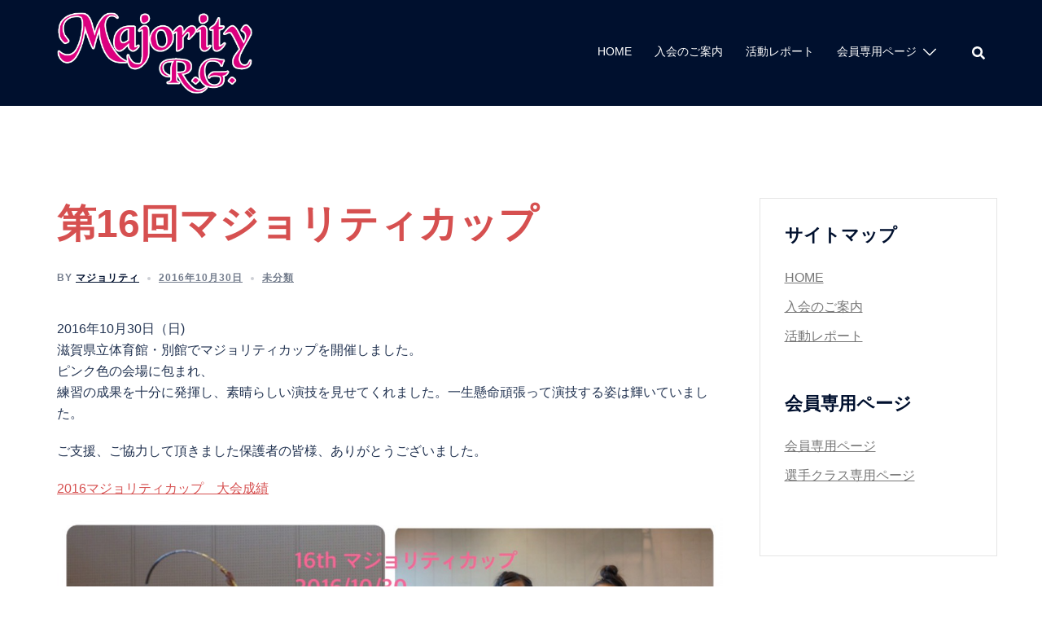

--- FILE ---
content_type: text/css
request_url: http://majority-rg.jp/wp-content/themes/sydney_child/style.css?ver=20220103
body_size: 520
content:
@charset "utf-8";
/*
Template:sydney
Theme Name:sydney_child
Description:マジョリティ新体操クラブのメインテーマ。※sydney の子テーマ
Author:山下友大
Author URI: http://nusoft.jp/
Version:1.1
*/

@import url("../sydney/style.css");

h1,h2,h3,h4,h5,h6{
	clear: both;
}
a{
    text-decoration: underline;
}
p+h2, p+h3, p+h4{
    margin-top: 3em;
}
.title-post, .entry-title {
    color: #d65050;
}
.hentry .title-post {
	font-size: 24px;
}
.panel-grid-cell .widget-title:after{
    width:0;
}
